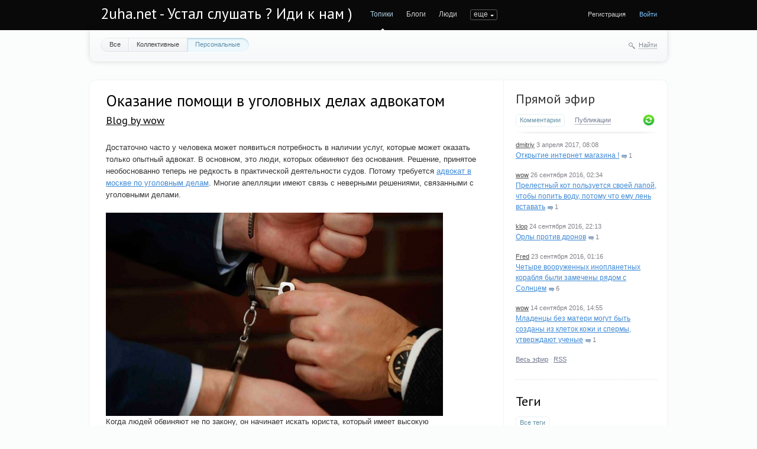

--- FILE ---
content_type: text/html; charset=utf-8
request_url: http://2uha.net/wow/2018/12/26/okazanie-pomoschi-v-ugolovnyh-delah-advokatom.html
body_size: 10584
content:
<!doctype html>

<!--[if lt IE 7]> <html class="no-js ie6 oldie" lang="ru"> <![endif]-->
<!--[if IE 7]>    <html class="no-js ie7 oldie" lang="ru"> <![endif]-->
<!--[if IE 8]>    <html class="no-js ie8 oldie" lang="ru"> <![endif]-->
<!--[if gt IE 8]><!--> <html class="no-js" lang="ru"> <!--<![endif]-->

<head>
	
	
	<meta charset="utf-8">
	<meta http-equiv="X-UA-Compatible" content="IE=edge,chrome=1">
	
	<title>Оказание помощи в уголовных делах адвокатом / Blog by wow / 2uha.net - Устал слушать ? Иди к нам )</title>
	
	<meta name="description" content="Оказание помощи в уголовных делах адвокатом. Достаточно часто у человека может появиться потребность в наличии услуг, которые может оказать только опытный адвокат. В основном, это люди,">
	<meta name="keywords" content="Оказание помощи в уголовных делах адвокатом, Оказание,помощи,уголовных,делах,адвокат">

	<link rel='stylesheet' type='text/css' href='http://2uha.net/templates/cache/synio/0806c0c226d8db980666eab46b1e9202.css' />

	
	<link href='http://fonts.googleapis.com/css?family=PT+Sans:400,700&subset=latin,cyrillic' rel='stylesheet' type='text/css'>

	<link href="http://2uha.net/templates/skin/synio/images/favicon.ico?v1" rel="shortcut icon" />
	<link rel="search" type="application/opensearchdescription+xml" href="http://2uha.net/search/opensearch/" title="2uha.net - Устал слушать ? Иди к нам )" />

			<link rel="alternate" type="application/rss+xml" href="http://2uha.net/rss/comments/718/" title="Оказание помощи в уголовных делах адвокатом">
	
			<link rel="canonical" href="http://2uha.net/wow/2018/12/26/okazanie-pomoschi-v-ugolovnyh-delah-advokatom.html" />
	
		
	
	<script type="text/javascript">
		var DIR_WEB_ROOT 			= 'http://2uha.net';
		var DIR_STATIC_SKIN 		= 'http://2uha.net/templates/skin/synio';
		var DIR_ROOT_ENGINE_LIB 	= 'http://2uha.net/engine/lib';
		var LIVESTREET_SECURITY_KEY = '5a6823364abc1d06668fc8522965b440';
		var SESSION_ID				= 'vo1v3jb17k00io198dkposkbs0';
		var BLOG_USE_TINYMCE		= '';
		
		var TINYMCE_LANG = 'en';
					TINYMCE_LANG = 'ru';
		
		var aRouter = new Array();
					aRouter['error'] = 'http://2uha.net/error/';
					aRouter['registration'] = 'http://2uha.net/registration/';
					aRouter['profile'] = 'http://2uha.net/profile/';
					aRouter['my'] = 'http://2uha.net/my/';
					aRouter['blog'] = 'http://2uha.net/blog/';
					aRouter['personal_blog'] = 'http://2uha.net/personal_blog/';
					aRouter['index'] = 'http://2uha.net/index/';
					aRouter['topic'] = 'http://2uha.net/topic/';
					aRouter['login'] = 'http://2uha.net/login/';
					aRouter['people'] = 'http://2uha.net/people/';
					aRouter['settings'] = 'http://2uha.net/settings/';
					aRouter['tag'] = 'http://2uha.net/tag/';
					aRouter['talk'] = 'http://2uha.net/talk/';
					aRouter['comments'] = 'http://2uha.net/comments/';
					aRouter['rss'] = 'http://2uha.net/rss/';
					aRouter['link'] = 'http://2uha.net/link/';
					aRouter['question'] = 'http://2uha.net/question/';
					aRouter['blogs'] = 'http://2uha.net/blogs/';
					aRouter['search'] = 'http://2uha.net/search/';
					aRouter['admin'] = 'http://2uha.net/admin/';
					aRouter['ajax'] = 'http://2uha.net/ajax/';
					aRouter['feed'] = 'http://2uha.net/feed/';
					aRouter['stream'] = 'http://2uha.net/stream/';
					aRouter['photoset'] = 'http://2uha.net/photoset/';
					aRouter['subscribe'] = 'http://2uha.net/subscribe/';
					aRouter['sitemap'] = 'http://2uha.net/sitemap/';
			</script>
	
	
	<script type='text/javascript' src='http://2uha.net/templates/cache/synio/b85ba24f0ddc44101bc85a6b22ab2b4e.js'></script>
<!--[if lt IE 9]><script type='text/javascript' src='http://2uha.net/engine/lib/external/html5shiv.js'></script><![endif]-->
<script type='text/javascript' src='http://yandex.st/share/share.js'></script>


	
	<script type="text/javascript">
		var tinyMCE = false;
		ls.lang.load({"blog_join":"\u0427\u0438\u0442\u0430\u0442\u044c","blog_leave":"\u041d\u0435 \u0447\u0438\u0442\u0430\u0442\u044c"});
		ls.registry.set('comment_max_tree',5);
		ls.registry.set('block_stream_show_tip',true);
	</script>
	
	
			<style>
			#container {
				width: 976px;
			}
		</style>
		
	
	<!-- SAPE RTB JS -->
<script
    async="async"
    src="https://cdn-rtb.sape.ru/rtb-b/js/648/2/106648.js"
    type="text/javascript">
</script>
<!-- SAPE RTB END -->
</head>



	
	



<body class=" ls-user-role-guest ls-user-role-not-admin width-fixed">

	
	
	
				<div class="modal modal-login" id="window_login_form">
		<header class="modal-header">
			<a href="#" class="close jqmClose"></a>
		</header>
		
		
		<script type="text/javascript">
			jQuery(function($){
				$('#popup-login-form').bind('submit',function(){
					ls.user.login('popup-login-form');
					return false;
				});
				$('#popup-login-form-submit').attr('disabled',false);
			});
		</script>
		
		<div class="modal-content">
			<ul class="nav nav-pills nav-pills-tabs">
				<li class="active js-block-popup-login-item" data-type="login"><a href="#">Войти</a></li>
									<li><a href="http://2uha.net/registration/">Регистрация</a></li>
								<li class="js-block-popup-login-item" data-type="reminder"><a href="#">Восстановление пароля</a></li>
			</ul>
			
			
			<div class="tab-content js-block-popup-login-content" data-type="login">
				
				<form action="http://2uha.net/login/" method="post" id="popup-login-form">
					

					<p><input type="text" name="login" id="popup-login" placeholder="Логин или эл. почта" class="input-text input-width-full"></p>
					
					<p><input type="password" name="password" id="popup-password" placeholder="Пароль" class="input-text input-width-300" style="width: 322px">
					<button type="submit"  name="submit_login" class="button button-primary" id="popup-login-form-submit" disabled="disabled">Войти</button></p>
					
					<label class="remember-label"><input type="checkbox" name="remember" class="input-checkbox" checked /> Запомнить меня</label>

					<small class="validate-error-hide validate-error-login"></small>
					

					<input type="hidden" name="return-path" value="http://2uha.net/wow/2018/12/26/okazanie-pomoschi-v-ugolovnyh-delah-advokatom.html">
				</form>
				
			</div>


						
			
			<div data-type="reminder" class="tab-content js-block-popup-login-content" style="display:none;">
				<script type="text/javascript">
					jQuery(document).ready(function($){
						$('#popup-reminder-form').bind('submit',function(){
							ls.user.reminder('popup-reminder-form');
							return false;
						});
						$('#popup-reminder-form-submit').attr('disabled',false);
					});
				</script>
				<form action="http://2uha.net/login/reminder/" method="POST" id="popup-reminder-form">
					<p>
					<input type="text" name="mail" placeholder="Ваш e-mail" id="popup-reminder-mail" class="input-text input-width-300" />
					<small class="validate-error-hide validate-error-reminder"></small></p>

					<button type="submit" name="submit_reminder" class="button button-primary" id="popup-reminder-form-submit" disabled="disabled">Получить ссылку на изменение пароля</button>
				</form>
			</div>
		</div>
	</div>

		


	
	<div id="header-back"></div>
	
	<div id="container" class="">
		<header id="header" role="banner">
	
	<h1 class="site-name"><a href="http://2uha.net">2uha.net - Устал слушать ? Иди к нам )</a></h1>
	
	
	<ul class="nav nav-main" id="nav-main">
		<li class="active"><a href="http://2uha.net">Топики</a> <i></i></li>
		<li ><a href="http://2uha.net/blogs/">Блоги</a> <i></i></li>
		<li ><a href="http://2uha.net/people/">Люди</a> <i></i></li>
		<li ><a href="http://2uha.net/stream/">Активность</a> <i></i></li>

		

		<li class="nav-main-more"><a href="#" id="dropdown-mainmenu-trigger" onclick="return false">еще</a></li>
	</ul>

	<ul class="dropdown-nav-main dropdown-menu" id="dropdown-mainmenu-menu"></ul>

	
	
	
	
	
			<ul class="auth">
			
			<li><a href="http://2uha.net/registration/" class="js-registration-form-show">Регистрация</a></li>
			<li><a href="http://2uha.net/login/" class="js-login-form-show sign-in">Войти</a></li>
		</ul>
		
		
	
	
</header>

		<nav id="nav">
			<ul class="nav nav-menu">
	<li >
		<a href="http://2uha.net/">Все</a>
	</li>

	<li >
		<a href="http://2uha.net/blog/">Коллективные</a>
	</li>

	<li class="active">
		<a href="http://2uha.net/personal_blog/">Персональные</a>
	</li>
	
	
	
</ul>		
		
	<div class="search-header">
		<div class="search-header-show" id="search-header-show"><i class="icon-synio-search"></i> <a href="#" class="link-dotted">Найти</a></div>
		
		<form class="search-header-form" id="search-header-form" action="/poisk/" style="display: none">
			<input type="text" placeholder="Поиск" maxlength="255" name="nametopic" class="input-text">
			<input type="submit" value="" title="Найти" class="input-submit">
		</form>
	</div>
</nav>
<!-- SAPE RTB DIV 600x340 -->
<div id="SRTB_1035605"></div>
<!-- SAPE RTB END -->
		<div id="wrapper" class="">
							<aside id="sidebar" >
	

										
								<section class="block block-type-stream">
	

	<header class="block-header sep">
		<h3><a href="http://2uha.net/comments/" title="Весь эфир">Прямой эфир</a></h3>
		<div class="block-update js-block-stream-update"></div>
		
		<ul class="nav nav-pills js-block-stream-nav" >
			<li class="active js-block-stream-item" data-type="comment"><a href="#">Комментарии</a></li>
			<li class="js-block-stream-item" data-type="topic"><a href="#">Публикации</a></li>
			
		</ul>
		
		<ul class="nav nav-pills js-block-stream-dropdown" style="display: none;">
			<li class="dropdown active js-block-stream-dropdown-trigger"><a href="#">Комментарии</a> <i class="icon-synio-arrows"></i>
				<ul class="dropdown-menu js-block-stream-dropdown-items">
					<li class="active js-block-stream-item" data-type="comment"><a href="#">Комментарии</a></li>
					<li class="js-block-stream-item" data-type="topic"><a href="#">Публикации</a></li>
					
				</ul>
			</li>
		</ul>
	</header>
	
	<div class="block-content">
		<div class="js-block-stream-content">
			<ul class="latest-list">
									
		<li class="js-title-comment" title="Да и создавать интернет магазин в нынешних условиях мне кажется очень проблиматичным, дорогим и...">
			<p>
				<a href="http://2uha.net/profile/dmitriy/" class="author">dmitriy</a>
				<time datetime="2017-04-03T08:08:21+04:00" title="3 апреля 2017, 08:08">
					3 апреля 2017, 08:08
				</time>
			</p>
			<a href="http://2uha.net/niochem/2016/11/23/otkrytie-internet-magazina-.html#comment10" class="stream-topic">Открытие интернет магазина !</a>
			<span class="block-item-comments"><i class="icon-synio-comments-small"></i>1</span>
		</li>
									
		<li class="js-title-comment" title="У меня был который лапой ел когда куча котят окружали миску))">
			<p>
				<a href="http://2uha.net/profile/wow/" class="author">wow</a>
				<time datetime="2016-09-26T02:34:49+04:00" title="26 сентября 2016, 02:34">
					26 сентября 2016, 02:34
				</time>
			</p>
			<a href="http://2uha.net/Fred/2016/09/25/prelestnyy-kot-polzuetsya-svoey-lapoy-chtoby-popit-vodu-potomu-chto-emu-len-vstavat.html#comment9" class="stream-topic">Прелестный кот пользуется своей лапой, чтобы попить воду, потому что ему лень вставать</a>
			<span class="block-item-comments"><i class="icon-synio-comments-small"></i>1</span>
		</li>
									
		<li class="js-title-comment" title="есть большие дроны, которые наверно смогут даже убить орла )">
			<p>
				<a href="http://2uha.net/profile/klop/" class="author">klop</a>
				<time datetime="2016-09-24T22:13:49+04:00" title="24 сентября 2016, 22:13">
					24 сентября 2016, 22:13
				</time>
			</p>
			<a href="http://2uha.net/Bbr/2016/09/14/orly-protiv-dronov.html#comment8" class="stream-topic">Орлы против дронов</a>
			<span class="block-item-comments"><i class="icon-synio-comments-small"></i>1</span>
		</li>
									
		<li class="js-title-comment" title="Я не имел в виду, что инопланетяне что-то рассказали о своих замыслах какому-то правительству на...">
			<p>
				<a href="http://2uha.net/profile/Fred/" class="author">Fred</a>
				<time datetime="2016-09-23T01:16:48+04:00" title="23 сентября 2016, 01:16">
					23 сентября 2016, 01:16
				</time>
			</p>
			<a href="http://2uha.net/Fred/2016/09/19/chetyre-vooruzhennyh-inoplanetnyh-korablya-byli-zamecheny-ryadom-s-solncem.html#comment7" class="stream-topic">Четыре вооруженных инопланетных корабля были замечены рядом с Солнцем</a>
			<span class="block-item-comments"><i class="icon-synio-comments-small"></i>6</span>
		</li>
									
		<li class="js-title-comment" title="круто конечно ) надо найти тело инопланетянина и клонировать его!">
			<p>
				<a href="http://2uha.net/profile/wow/" class="author">wow</a>
				<time datetime="2016-09-14T14:55:14+04:00" title="14 сентября 2016, 14:55">
					14 сентября 2016, 14:55
				</time>
			</p>
			<a href="http://2uha.net/Fred/2016/09/14/mladency-bez-materi-mogut-byt-sozdany-iz-kletok-kozhi-i-spermy-utverzhdayut-uchenye.html#comment1" class="stream-topic">Младенцы без матери могут быть созданы из клеток кожи и спермы, утверждают ученые</a>
			<span class="block-item-comments"><i class="icon-synio-comments-small"></i>1</span>
		</li>
	</ul>


<footer>
	<a href="http://2uha.net/comments/">Весь эфир</a> · <a href="http://2uha.net/rss/allcomments/">RSS</a>
</footer>
		</div>
	</div>
</section>


										<section class="block block-type-tags">
	<header class="block-header sep">
		<h3>Теги</h3>
		
		<ul class="nav nav-pills">
			<li class="active js-block-tags-item" data-type="all"><a href="#">Все теги</a></li>
			
			
		</ul>
	</header>
	
	
	<div class="block-content">
		<form action="" method="GET" class="js-tag-search-form search-form-wrapper">
			<div class="search-input-wrapper">
				<input type="text" name="tag" placeholder="Поиск тегов" value="" class="input-text input-width-full autocomplete-tags js-tag-search" />
				<div class="input-submit" onclick="jQuery('.js-tag-search-form').submit()"></div>
			</div>
		</form>

		<div class="js-block-tags-content" data-type="all">
							<ul class="tag-cloud word-wrap">
											<li><a class="tag-size-1" href="http://2uha.net/tag/%D0%B0%D0%B2%D1%82%D0%BE%D0%BC%D0%BE%D0%B1%D0%B8%D0%BB%D0%B5%D0%B9/">автомобилей</a></li>
											<li><a class="tag-size-2" href="http://2uha.net/tag/%D0%B0%D0%B2%D1%82%D0%BE%D0%BC%D0%BE%D0%B1%D0%B8%D0%BB%D1%8F/">автомобиля</a></li>
											<li><a class="tag-size-2" href="http://2uha.net/tag/%D0%B0%D1%80%D0%B5%D0%BD%D0%B4%D0%B0/">аренда</a></li>
											<li><a class="tag-size-1" href="http://2uha.net/tag/%D0%B1%D0%B8%D0%B7%D0%BD%D0%B5%D1%81/">бизнес</a></li>
											<li><a class="tag-size-3" href="http://2uha.net/tag/%D0%B2%D0%BE%D0%B7%D0%BC%D0%BE%D0%B6%D0%BD%D0%BE%D1%81%D1%82%D1%8C/">возможность</a></li>
											<li><a class="tag-size-3" href="http://2uha.net/tag/%D0%B2%D1%8B%D0%B1%D0%BE%D1%80/">выбор</a></li>
											<li><a class="tag-size-1" href="http://2uha.net/tag/%D0%B2%D1%8B%D0%B1%D1%80%D0%B0%D1%82%D1%8C/">выбрать</a></li>
											<li><a class="tag-size-5" href="http://2uha.net/tag/%D0%92%D1%8B%D0%BF%D0%BE%D0%BB%D0%BD%D0%B5%D0%BD%D0%B8%D0%B5/">Выполнение</a></li>
											<li><a class="tag-size-2" href="http://2uha.net/tag/%D0%B4%D0%B5%D0%BD%D1%8C%D0%B3%D0%B8/">деньги</a></li>
											<li><a class="tag-size-7" href="http://2uha.net/tag/%D0%B4%D0%BB%D1%8F/">для</a></li>
											<li><a class="tag-size-2" href="http://2uha.net/tag/%D0%B4%D0%BE%D0%BC/">дом</a></li>
											<li><a class="tag-size-3" href="http://2uha.net/tag/%D0%94%D0%BE%D1%81%D1%82%D0%B0%D0%B2%D0%BA%D0%B0/">Доставка</a></li>
											<li><a class="tag-size-5" href="http://2uha.net/tag/%D0%97%D0%B0%D1%87%D0%B5%D0%BC/">Зачем</a></li>
											<li><a class="tag-size-5" href="http://2uha.net/tag/%D0%98%D0%B7%D0%B3%D0%BE%D1%82%D0%BE%D0%B2%D0%BB%D0%B5%D0%BD%D0%B8%D0%B5/">Изготовление</a></li>
											<li><a class="tag-size-5" href="http://2uha.net/tag/%D0%B8%D0%BD%D1%82%D0%B5%D1%80%D0%BD%D0%B5%D1%82/">интернет</a></li>
											<li><a class="tag-size-2" href="http://2uha.net/tag/%D0%B8%D0%BD%D1%82%D0%B5%D1%80%D0%BD%D0%B5%D1%82-%D0%BC%D0%B0%D0%B3%D0%B0%D0%B7%D0%B8%D0%BD/">интернет-магазин</a></li>
											<li><a class="tag-size-10" href="http://2uha.net/tag/%D0%98%D1%81%D0%BF%D0%BE%D0%BB%D1%8C%D0%B7%D0%BE%D0%B2%D0%B0%D0%BD%D0%B8%D0%B5/">Использование</a></li>
											<li><a class="tag-size-5" href="http://2uha.net/tag/%D0%BA%D0%B0%D0%B7%D0%B8%D0%BD%D0%BE/">казино</a></li>
											<li><a class="tag-size-8" href="http://2uha.net/tag/%D0%9A%D0%B0%D0%BA/">Как</a></li>
											<li><a class="tag-size-4" href="http://2uha.net/tag/%D0%9A%D0%B0%D0%BA%D0%B8%D0%B5/">Какие</a></li>
											<li><a class="tag-size-3" href="http://2uha.net/tag/%D0%BA%D0%B0%D1%87%D0%B5%D1%81%D1%82%D0%B2%D0%B5%D0%BD%D0%BD%D0%BE%D0%B3%D0%BE/">качественного</a></li>
											<li><a class="tag-size-1" href="http://2uha.net/tag/%D0%BA%D0%B0%D1%87%D0%B5%D1%81%D1%82%D0%B2%D0%B5%D0%BD%D0%BD%D0%BE%D0%B9/">качественной</a></li>
											<li><a class="tag-size-6" href="http://2uha.net/tag/%D0%BA%D0%B0%D1%87%D0%B5%D1%81%D1%82%D0%B2%D0%B5%D0%BD%D0%BD%D1%8B%D1%85/">качественных</a></li>
											<li><a class="tag-size-3" href="http://2uha.net/tag/%D0%9A%D0%BE%D0%B3%D0%B4%D0%B0/">Когда</a></li>
											<li><a class="tag-size-4" href="http://2uha.net/tag/%D0%BA%D0%BE%D0%BC%D0%BF%D0%B0%D0%BD%D0%B8%D1%8F/">компания</a></li>
											<li><a class="tag-size-6" href="http://2uha.net/tag/%D0%BA%D1%83%D0%BF%D0%B8%D1%82%D1%8C/">купить</a></li>
											<li><a class="tag-size-1" href="http://2uha.net/tag/%D0%9B%D0%B5%D1%87%D0%B5%D0%BD%D0%B8%D0%B5/">Лечение</a></li>
											<li><a class="tag-size-2" href="http://2uha.net/tag/%D0%9B%D1%8E%D0%B4%D0%B8/">Люди</a></li>
											<li><a class="tag-size-4" href="http://2uha.net/tag/%D0%BC%D0%B0%D0%B3%D0%B0%D0%B7%D0%B8%D0%BD/">магазин</a></li>
											<li><a class="tag-size-2" href="http://2uha.net/tag/%D0%BC%D0%B0%D1%88%D0%B8%D0%BD%D0%B0/">машина</a></li>
											<li><a class="tag-size-1" href="http://2uha.net/tag/%D0%9C%D0%B5%D0%B1%D0%B5%D0%BB%D1%8C/">Мебель</a></li>
											<li><a class="tag-size-3" href="http://2uha.net/tag/%D0%BC%D0%BE%D0%B6%D0%BD%D0%BE/">можно</a></li>
											<li><a class="tag-size-3" href="http://2uha.net/tag/%D0%BC%D0%BE%D1%81%D0%BA%D0%B2%D0%B0/">москва</a></li>
											<li><a class="tag-size-2" href="http://2uha.net/tag/%D0%BD%D0%B0/">на</a></li>
											<li><a class="tag-size-4" href="http://2uha.net/tag/%D0%BD%D0%B5%D0%BE%D0%B1%D1%85%D0%BE%D0%B4%D0%B8%D0%BC%D0%BE/">необходимо</a></li>
											<li><a class="tag-size-4" href="http://2uha.net/tag/%D0%9D%D1%83%D0%B6%D0%BD%D0%BE/">Нужно</a></li>
											<li><a class="tag-size-2" href="http://2uha.net/tag/%D0%BE%D0%B1%D0%BE%D1%80%D1%83%D0%B4%D0%BE%D0%B2%D0%B0%D0%BD%D0%B8%D0%B5/">оборудование</a></li>
											<li><a class="tag-size-4" href="http://2uha.net/tag/%D0%BE%D0%BD%D0%BB%D0%B0%D0%B9%D0%BD/">онлайн</a></li>
											<li><a class="tag-size-3" href="http://2uha.net/tag/%D0%9E%D1%80%D0%B3%D0%B0%D0%BD%D0%B8%D0%B7%D0%B0%D1%86%D0%B8%D1%8F/">Организация</a></li>
											<li><a class="tag-size-1" href="http://2uha.net/tag/%D0%BE%D1%82%D0%B4%D1%8B%D1%85/">отдых</a></li>
											<li><a class="tag-size-2" href="http://2uha.net/tag/%D0%BE%D1%82%D0%BB%D0%B8%D1%87%D0%BD%D1%8B%D1%85/">отличных</a></li>
											<li><a class="tag-size-5" href="http://2uha.net/tag/%D0%9F%D0%BE%D0%BA%D1%83%D0%BF%D0%BA%D0%B0/">Покупка</a></li>
											<li><a class="tag-size-2" href="http://2uha.net/tag/%D0%BF%D0%BE%D0%BC%D0%BE%D1%89%D1%8C%D1%8E/">помощью</a></li>
											<li><a class="tag-size-5" href="http://2uha.net/tag/%D0%9F%D0%BE%D1%87%D0%B5%D0%BC%D1%83/">Почему</a></li>
											<li><a class="tag-size-1" href="http://2uha.net/tag/%D0%9F%D1%80%D0%B0%D0%B2%D0%B8%D0%BB%D1%8C%D0%BD%D0%B0%D1%8F/">Правильная</a></li>
											<li><a class="tag-size-5" href="http://2uha.net/tag/%D0%BF%D1%80%D0%B0%D0%B2%D0%B8%D0%BB%D1%8C%D0%BD%D0%BE/">правильно</a></li>
											<li><a class="tag-size-4" href="http://2uha.net/tag/%D0%9F%D1%80%D0%B8%D0%BC%D0%B5%D0%BD%D0%B5%D0%BD%D0%B8%D0%B5/">Применение</a></li>
											<li><a class="tag-size-6" href="http://2uha.net/tag/%D0%9F%D1%80%D0%BE%D0%B4%D0%B0%D0%B6%D0%B0/">Продажа</a></li>
											<li><a class="tag-size-1" href="http://2uha.net/tag/%D0%9F%D1%80%D0%BE%D0%B8%D0%B7%D0%B2%D0%BE%D0%B4%D1%81%D1%82%D0%B2%D0%BE/">Производство</a></li>
											<li><a class="tag-size-2" href="http://2uha.net/tag/%D0%BF%D1%80%D0%BE%D0%B8%D1%81%D1%85%D0%BE%D0%B4%D0%B8%D1%82/">происходит</a></li>
											<li><a class="tag-size-2" href="http://2uha.net/tag/%D0%A0%D0%B0%D0%B1%D0%BE%D1%82%D0%B0/">Работа</a></li>
											<li><a class="tag-size-1" href="http://2uha.net/tag/%D1%80%D0%B0%D0%B7%D0%BD%D1%8B%D1%85/">разных</a></li>
											<li><a class="tag-size-4" href="http://2uha.net/tag/%D1%80%D0%B5%D0%BC%D0%BE%D0%BD%D1%82/">ремонт</a></li>
											<li><a class="tag-size-2" href="http://2uha.net/tag/%D1%80%D0%B5%D0%BC%D0%BE%D0%BD%D1%82%D0%B0/">ремонта</a></li>
											<li><a class="tag-size-2" href="http://2uha.net/tag/%D0%A0%D0%BE%D1%81%D1%81%D0%B8%D1%8F/">Россия</a></li>
											<li><a class="tag-size-6" href="http://2uha.net/tag/%D1%81%D0%B0%D0%B9%D1%82/">сайт</a></li>
											<li><a class="tag-size-1" href="http://2uha.net/tag/%D1%81%D0%B4%D0%B5%D0%BB%D0%B0%D1%82%D1%8C/">сделать</a></li>
											<li><a class="tag-size-4" href="http://2uha.net/tag/%D1%81%D0%B5%D0%B9%D1%87%D0%B0%D1%81/">сейчас</a></li>
											<li><a class="tag-size-2" href="http://2uha.net/tag/%D1%81%D0%B8%D1%81%D1%82%D0%B5%D0%BC%D1%8B/">системы</a></li>
											<li><a class="tag-size-3" href="http://2uha.net/tag/%D0%A1%D0%9E%D0%92%D0%A0%D0%95%D0%9C%D0%95%D0%9D%D0%9D%D0%AB%D0%A5/">СОВРЕМЕННЫХ</a></li>
											<li><a class="tag-size-2" href="http://2uha.net/tag/%D1%81%D0%BE%D0%B7%D0%B4%D0%B0%D0%BD%D0%B8%D0%B5/">создание</a></li>
											<li><a class="tag-size-1" href="http://2uha.net/tag/%D1%82%D0%B5%D0%BB%D0%B5%D1%84%D0%BE%D0%BD/">телефон</a></li>
											<li><a class="tag-size-4" href="http://2uha.net/tag/%D1%83%D1%81%D0%BB%D1%83%D0%B3/">услуг</a></li>
											<li><a class="tag-size-1" href="http://2uha.net/tag/%D0%A3%D1%81%D0%BB%D1%83%D0%B3%D0%B0/">Услуга</a></li>
											<li><a class="tag-size-7" href="http://2uha.net/tag/%D0%A3%D1%81%D0%BB%D1%83%D0%B3%D0%B8/">Услуги</a></li>
											<li><a class="tag-size-4" href="http://2uha.net/tag/%D0%A4%D0%B8%D1%80%D0%BC%D0%B0/">Фирма</a></li>
											<li><a class="tag-size-2" href="http://2uha.net/tag/%D1%86%D0%B5%D0%BD%D0%B0/">цена</a></li>
											<li><a class="tag-size-1" href="http://2uha.net/tag/%D1%86%D0%B5%D0%BD%D1%82%D1%80/">центр</a></li>
											<li><a class="tag-size-2" href="http://2uha.net/tag/%D1%87%D0%B5%D0%BC/">чем</a></li>
											<li><a class="tag-size-2" href="http://2uha.net/tag/%D0%A7%D1%82%D0%BE/">Что</a></li>
									</ul>
					</div>

			</div>
</section>
										<div class="block block-type-blogs" id="block_blogs">
	<header class="block-header sep">
		<h3>Блоги</h3>
		<div class="block-update js-block-blogs-update"></div>
		
		<ul class="nav nav-pills js-block-blogs-nav">
			<li class="active js-block-blogs-item" data-type="top"><a href="#">Топ</a></li>
					</ul>
	</header>
	
	
	<div class="block-content">
		
		
		<div class="js-block-blogs-content">
			<ul class="block-blog-list">
			<li>
			<a href="http://2uha.net/blog/vsyako/">Всякая всячина</a>			
			<strong>1.13</strong>
		</li>
			<li>
			<a href="http://2uha.net/blog/2uha_net/">Сайт 2uha.net</a>			
			<strong>0.00</strong>
		</li>
			<li>
			<a href="http://2uha.net/blog/bloging/">блогинг тестинг</a>			
			<strong>0.00</strong>
		</li>
			<li>
			<a href="http://2uha.net/blog/play/">То да сё</a>			
			<strong>0.00</strong>
		</li>
			<li>
			<a href="http://2uha.net/blog/niochem/">Ни о чем</a>			
			<strong>0.00</strong>
		</li>
	</ul>				
		</div>

		
		<footer>
			<a href="http://2uha.net/blogs/">Все блоги</a>
		</footer>
	</div>
</div>

					
<script async="async" src="https://w.uptolike.com/widgets/v1/zp.js?pid=lf05269e3077560365d0a51a2b55c49a9640d49954" type="text/javascript"></script>
<div class="sticky-block2" style="">
    <div class="inner2" style="max-width: 250px;">
<!-- SAPE RTB DIV 240x400 -->
<div id="SRTB_1035606"></div>
<!-- SAPE RTB END -->
<br>
<!-- SAPE RTB DIV 240x400 -->
<div id="SRTB_1035608"></div>
<!-- SAPE RTB END -->
</div>
</div>
</aside>

<script>
$(window).scroll(function() {
    var sb_m = 10; /* отступ сверху и снизу */
    var mb = 300; /* высота подвала с запасом */
    var st = $(window).scrollTop();
    var sb = $(".sticky-block2");
    var sbi = $(".sticky-block2 .inner2");
    var sb_ot = sb.offset().top;
    var sbi_ot = sbi.offset().top;
    var sb_h = sb.height();
 
    if(sb_h + $(document).scrollTop() + sb_m + mb < $(document).height()) {
        if(st > sb_ot) {
            var h = Math.round(st - sb_ot) + sb_m;
            sb.css({"paddingTop" : h});
        }
        else {
            sb.css({"paddingTop" : 0});
        }
    }
});
</script>


<script>
$(window).scroll(function() {
    var sb_m = 10; /* отступ сверху и снизу */
    var mb = 300; /* высота подвала с запасом */
    var st = $(window).scrollTop();
    var sb = $(".sticky-block");
    var sbi = $(".sticky-block .inner");
    var sb_ot = sb.offset().top;
    var sbi_ot = sbi.offset().top;
    var sb_h = sb.height();
 
    if(sb_h + $(document).scrollTop() + sb_m + mb < $(document).height()) {
        if(st > sb_ot) {
            var h = Math.round(st - sb_ot) + sb_m;
            sb.css({"paddingTop" : h});
        }
        else {
            sb.css({"paddingTop" : 0});
        }
    }
});
</script>

<div class="sticky-block" style="position: absolute;left: 0;top: 500;">
    <div class="inner" style="max-width: 200px;">
<!-- SAPE RTB DIV 160x600 -->
<div id="SRTB_1035610"></div>
<!-- SAPE RTB END -->

</div>
</div>	

					
			<div id="content" role="main"  >
				
					

	
				
				
				
				

		

<article class="topic topic-type-topic js-topic">
	<header class="topic-header">
		<h1 class="topic-title word-wrap">
							Оказание помощи в уголовных делах адвокатом
						
						
					</h1>
		
		
		<div class="topic-info">
			<a href="http://2uha.net/profile/wow/created/topics/" class="topic-blog">Blog by wow</a> 
					</div>
		
			</header>
   
   
<div class="topic-content text">
	
	
			Достаточно часто у человека может появиться потребность в наличии услуг, которые может оказать только опытный адвокат. В основном, это люди, которых обвиняют без основания. Решение, принятое необоснованно теперь не редкость в практической деятельности судов. Потому требуется <a href=https://www.advokat.space/>адвокат в москве по уголовным делам</a>. Многие апелляции имеют связь с неверными решениями, связанными с уголовными делами.<br/>
<br/>
<img src="http://2uha.net/uploads/images/00/00/01/2018/12/26/c7c0e381e3.jpg"/><br/>
Когда людей обвиняют не по закону, он начинает искать юриста, который имеет высокую квалификацию. В полной мере объяснимо, что личности, которые ни в чем не виновны, возлагают надежду на то, что после расследования их оправдают. Потому могут не обраться к опытному адвокату. Даже если происходит появление виновных доказательств, много кто продолжает не сомневаться в удачном решении. Нередко, решают воспользоваться услугами адвоката после того, когда вынесут обвинительный приговор, если потребуется срочно провести апелляцию после заключения судей, если она еще не начало действовать.<br/>
Когда сообщено про подозрение по поводу участия в уголовном деле, или выдвинуто обвинение, необходима поддержка и защита адвоката, у которого имеется наличие солидного опыта в таких делах.
		
	
</div> 


				

	<footer class="topic-footer">
		<ul class="topic-tags js-favourite-insert-after-form js-favourite-tags-topic-718">
			<li><i class="icon-synio-tags"></i></li>
			
			<li><a rel="tag" href="http://2uha.net/tag/%D0%9E%D0%BA%D0%B0%D0%B7%D0%B0%D0%BD%D0%B8%D0%B5/">Оказание</a></li><li>, <a rel="tag" href="http://2uha.net/tag/%D0%BF%D0%BE%D0%BC%D0%BE%D1%89%D0%B8/">помощи</a></li><li>, <a rel="tag" href="http://2uha.net/tag/%D1%83%D0%B3%D0%BE%D0%BB%D0%BE%D0%B2%D0%BD%D1%8B%D1%85/">уголовных</a></li><li>, <a rel="tag" href="http://2uha.net/tag/%D0%B4%D0%B5%D0%BB%D0%B0%D1%85/">делах</a></li><li>, <a rel="tag" href="http://2uha.net/tag/%D0%B0%D0%B4%D0%B2%D0%BE%D0%BA%D0%B0%D1%82/">адвокат</a></li>		</ul>
		
		
		<div class="topic-share" id="topic_share_718">
			
				<div class="yashare-auto-init" data-yashareTitle="Оказание помощи в уголовных делах адвокатом" data-yashareLink="http://2uha.net/wow/2018/12/26/okazanie-pomoschi-v-ugolovnyh-delah-advokatom.html" data-yashareL10n="ru" data-yashareType="button" data-yashareQuickServices="yaru,vkontakte,facebook,twitter,odnoklassniki,moimir,lj,gplus"></div>
			
			<div class="arrow"></div>
			<div class="close" onclick="jQuery('#topic_share_718').slideToggle(); return false;"></div>
		</div>


		<ul class="topic-info">
			<li class="topic-info-author">
				<a href="http://2uha.net/profile/wow/"><img src="http://2uha.net/uploads/images/00/00/01/2016/09/18/avatar_24x24.jpg?215304" alt="avatar" class="avatar" /></a>
				<a rel="author" href="http://2uha.net/profile/wow/">wow</a>
			</li>
			<li class="topic-info-date">
				<time datetime="2018-12-26T12:53:32+04:00" title="26 декабря 2018, 12:53">
					26 декабря 2018, 12:53
				</time>
			</li>
			<li class="topic-info-share" data-topic-id="718" onclick="jQuery('#topic_share_718').slideToggle(); return false;"><i class="icon-synio-share-blue" title="Поделиться"></i></li>
			
			<li class="topic-info-favourite" onclick="return ls.favourite.toggle(718,$('#fav_topic_718'),'topic');">
				<i id="fav_topic_718" class="favourite "></i>
				<span class="favourite-count" id="fav_count_topic_718"></span>
			</li>
		
			

													
			<li class="topic-info-vote">
				<div id="vote_area_topic_718" class="vote-topic
																																																						vote-count-zero
																																																				
																																			vote-not-self
																																		
																																			not-voted
																																		
																																			vote-nobuttons
																																		
																	
																	js-infobox-vote-topic">
					<div class="vote-item vote-down" onclick="return ls.vote.vote(718,this,-1,'topic');"><span><i></i></span></div>
					<div class="vote-item vote-count" title="всего проголосовало: 0">
						<span id="vote_total_topic_718">
															0
													</span>
					</div>
					<div class="vote-item vote-up" onclick="return ls.vote.vote(718,this,1,'topic');"><span><i></i></span></div>
											<div id="vote-info-topic-718" style="display: none;">
							<ul class="vote-topic-info">
								<li><i class="icon-synio-vote-info-up"></i> 0</li>
								<li><i class="icon-synio-vote-info-down"></i> 0</li>
								<li><i class="icon-synio-vote-info-zero"></i> 0</li>
								
							</ul>
						</div>
									</div>
			</li>
			
			<li class="topic-info-comments">
    <a title="Просмотры" class="views-count">
    <i class="icon-views-nonzero"></i>
    <span>1030</span>
    </a>
</li>

		</ul>

		
					
			</footer>
</article> <!-- /.topic -->






<div class="comments" id="comments">
	<header class="comments-header">
		<h3><span id="count-comments">0</span> комментариев</h3>
		
			
		<a name="comments"></a>
	</header>

		</div>				
	
	




			Только зарегистрированные и авторизованные пользователи могут оставлять комментарии.
		





			
			
			</div> <!-- /content -->
	</div> <!-- /wrapper -->


	
	<footer id="footer">
					<ul class="footer-list">
				<li class="footer-list-header word-wrap">Вы можете</li>
				<li><a href="http://2uha.net/registration/" class="js-registration-form-show">Зарегистрироваться</a></li>
				<li><a href="http://2uha.net/login/" class="js-login-form-show sign-in">Войти</a></li>
				
			</ul>
				
		<ul class="footer-list">
			<li class="footer-list-header">Разделы</li>
			<li><a href="http://2uha.net">Топики</a></li>
			<li><a href="http://2uha.net/blogs/">Блоги</a></li>
			<li><a href="http://2uha.net/people/">Люди</a></li>
			<li><a href="http://2uha.net/stream/">Активность</a></li>
			
		</ul>
		
			<ul class="footer-list">
			<li class="footer-list-header"><!-- 4acee76d36844c6c -->
			
<!-- Yandex.Metrika informer -->
<a href="https://metrika.yandex.ru/stat/?id=91868345&amp;from=informer"
target="_blank" rel="nofollow"><img src="https://informer.yandex.ru/informer/91868345/2_0_535353FF_333333FF_1_pageviews"
style="width:80px; height:31px; border:0;" alt="Яндекс.Метрика" title="Яндекс.Метрика: данные за сегодня (просмотры)" class="ym-advanced-informer" data-cid="91868345" data-lang="ru" /></a>
<!-- /Yandex.Metrika informer -->

<!-- Yandex.Metrika counter -->
<script type="text/javascript" >
   (function(m,e,t,r,i,k,a){m[i]=m[i]||function(){(m[i].a=m[i].a||[]).push(arguments)};
   m[i].l=1*new Date();
   for (var j = 0; j < document.scripts.length; j++) {if (document.scripts[j].src === r) { return; }}
   k=e.createElement(t),a=e.getElementsByTagName(t)[0],k.async=1,k.src=r,a.parentNode.insertBefore(k,a)})
   (window, document, "script", "https://mc.yandex.ru/metrika/tag.js", "ym");

   ym(91868345, "init", {
        clickmap:true,
        trackLinks:true,
        accurateTrackBounce:true,
        webvisor:true
   });
</script>
<noscript><div><img src="https://mc.yandex.ru/watch/91868345" style="position:absolute; left:-9999px;" alt="" /></div></noscript>
<!-- /Yandex.Metrika counter -->
<br>
<!-- Высший в интернете / https://7ooo.ru/ -->
<script language="javascript">
java="1.0";
java1=""+"&refer="+escape(document.referrer)+"&page="+
escape(window.location.href);
document.cookie="astratop=1; path=/"; java1+="&c="+(document.cookie?"yes":"now");
</script>
<script language="javascript1.1">java="1.1";java1+="&java="+(navigator.javaEnabled()?"yes":"now")</script>
<script language="javascript1.2">java="1.2";
java1+="&razresh="+screen.width+'x'+screen.height+"&cvet="+
(((navigator.appName.substring(0,3)=="Mic"))?
screen.colorDepth:screen.pixelDepth)</script><script language="javascript1.3">java="1.3"</script>
<script language="javascript">java1+="&jscript="+java;
document.write("<a href='https://7ooo.ru/?do=stats_sites&id=10' target='_blank'><img "+
" src='https://7ooo.ru/engine/modules/content/rating/img.php?id=10&"+java1+"&' border=0 width=81 style='width:88px; height:31px; border:0;'  alt=''></a>")</script>
<noscript><a href="https://7ooo.ru/?do=stats_sites&id=10" target=_blank><img width='81' style='width:88px; height:31px; border:0;' src='https://7ooo.ru/engine/modules/content/rating/img.php?id=10' border=0 alt=''></a></noscript>
<!-- /Высший в интернете / https://7ooo.ru/ -->



<div style="margin-top: 5px;">
<span style="border-radius: 4px;border: 1px solid #E72C00;background: #E72C00;font-size: 13px;color: #FFF;padding: 5px;">Создан <a href="http://vip0.ru/" style="color: #FFF;">RE-RE</a></span>
</div>

			
			</li>
		
		</ul>
		
		
	
	
		<div class="copyright">
					<div class="design-by">
				<img src="http://2uha.net/templates/skin/synio/images/xeoart.png" alt="xeoart" />
				Design by <a href="http://xeoart.com">xeoart</a>
				<div>2012</div>
			</div>
		</div>
		
		
	</footer>
	<center><!-- SAPE RTB JS -->
<script
    async="async"
    src="https://cdn-rtb.sape.ru/teasers/js/648/2/106648.js"
    type="text/javascript">
</script>
<!-- SAPE RTB END --> | 	</center><br>
	</div> <!-- /container -->

<aside class="toolbar" id="toolbar">
	

								
											

										<section class="toolbar-scrollup" id="toolbar_scrollup">
	<a href="#" onclick="return ls.toolbar.up.goUp();" title="Вверх"><i></i></a>
</section>
			
</aside>


			<script type="text/javascript">
			var _lsIsLoadGA=(typeof(window._gaq)=='undefined') ? false : true ;

			  var _gaq = _gaq || [];
			  _gaq.push(['lscounter._setAccount', 'UA-28922093-1']);
			  _gaq.push(['lscounter._trackPageview']);

			if (!_lsIsLoadGA) {
			  (function() {
				var ga = document.createElement('script'); ga.type = 'text/javascript'; ga.async = true;
				ga.src = ('https:' == document.location.protocol ? 'https://ssl' : 'http://www') + '.google-analytics.com/ga.js';
				var s = document.getElementsByTagName('script')[0]; s.parentNode.insertBefore(ga, s);
			  })();
			}
			</script>
		

</body>
</html>


--- FILE ---
content_type: application/javascript;charset=utf-8
request_url: https://w.uptolike.com/widgets/v1/version.js?cb=cb__utl_cb_share_1769430961796308
body_size: 396
content:
cb__utl_cb_share_1769430961796308('1ea92d09c43527572b24fe052f11127b');